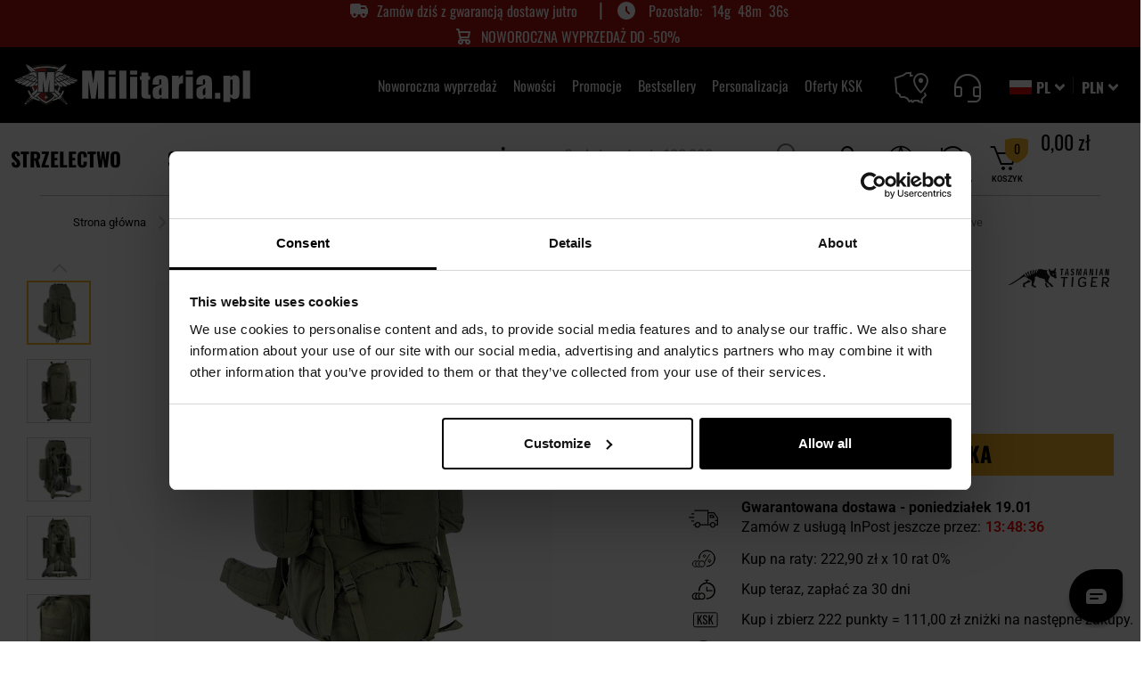

--- FILE ---
content_type: image/svg+xml
request_url: https://cdn.militaria.pl/static/version1768310695/frontend/Militaria/militaria/pl_PL/Militaria_Review/images/close-icon.svg
body_size: 71
content:
<svg width="15" height="15" viewBox="0 0 15 15" fill="none" xmlns="http://www.w3.org/2000/svg">
    <path d="M7.18765 8.60186L12.961 14.3753L14.3753 12.961L8.60186 7.18765L14.3753 1.41424L12.9611 2.47794e-05L7.18765 5.77344L1.41421 0L0 1.41421L5.77344 7.18765L2.89679e-05 12.9611L1.41424 14.3753L7.18765 8.60186Z" fill="black"/>
</svg>


--- FILE ---
content_type: application/javascript; charset=UTF-8
request_url: https://cdn.militaria.pl/static/version1768310695/frontend/Militaria/militaria/pl_PL/Militaria_Review/js/reviews-photos-modal.min.js
body_size: 1321
content:
define(['jquery','Militaria_Review/js/reviews-api'],function($,reviewsApi){'use strict';const PhotosModal={modalElement:null,currentPage:0,isLoading:false,hasMorePhotos:true,allPhotos:[],config:null,api:null,labels:{},init:function(config){const self=this;this.api=reviewsApi(config);this.labels=config.labels||{};$(document).on('openAllPhotosModal',function(e,config){self.config=config;self.openModal();});$(document).on('click','.photos-modal-overlay',function(e){if(e.target===this){self.closeModal();}});$(document).on('click','.photos-modal__close',function(e){e.preventDefault();self.closeModal();});$(document).on('click','.photos-modal__grid img',function(e){e.preventDefault();const reviewId=$(this).data('review-id');const clickedSrc=$(this).attr('src');self.closeModal();setTimeout(function(){$(document).trigger('click-review-photo',{reviewId:reviewId,clickedImageSrc:clickedSrc});},100);});$(document).on('keydown',function(e){if(!self.modalElement||!self.modalElement.is(':visible')){return;}
if(e.key==='Escape'){self.closeModal();}});},openModal:function(){this.currentPage=0;this.isLoading=false;this.hasMorePhotos=true;this.allPhotos=[];this.renderModal();$('body').addClass('photos-modal-open');this.modalElement.fadeIn(300);this.loadPhotos();this.setupScrollListener();},closeModal:function(){if(this.modalElement){this.modalElement.fadeOut(300,()=>{this.modalElement.remove();this.modalElement=null;});}
$('body').removeClass('photos-modal-open');this.currentPage=0;this.allPhotos=[];},renderModal:function(){const html=`
                <div class="photos-modal-overlay">
                    <div class="photos-modal">
                        <header class="photos-modal__header">
                            <h2 class="photos-modal__title">${this.labels.title || 'All photos'}</h2>
                            <button class="photos-modal__close" aria-label="${this.labels.close || 'Close'}">
                                ${this.labels.close || 'Close'}
                            </button>
                        </header>
                        <div class="photos-modal__content">
                            <div class="photos-modal__grid"></div>
                            <div class="photos-modal__loader" style="display: none;">
                                <div class="photos-modal__loader-spinner"></div>
                                <p>${this.labels.loading || 'Loading photos...'}</p>
                            </div>
                        </div>
                    </div>
                </div>
            `;if(this.modalElement){this.modalElement.remove();}
this.modalElement=$(html);$('body').append(this.modalElement);},loadPhotos:function(){if(this.isLoading||!this.hasMorePhotos){return;}
this.isLoading=true;this.showLoader();const params={productGroupId:this.config.productGroupId,channelCode:this.config.channelCode,language:this.config.language,page:this.currentPage,limit:20};this.api.getReviewPhotos(params).then((response)=>{if(response.result&&response.result.length>0){this.allPhotos=this.allPhotos.concat(response.result);this.renderPhotos(response.result);const total=response.pagination?.counter?.total??response.total;const loadedCount=this.currentPage*params.limit+response.result.length;if(typeof total==='number'){this.hasMorePhotos=loadedCount<total;}else{this.hasMorePhotos=response.result.length===params.limit;}
this.currentPage++;}else{this.hasMorePhotos=false;}
this.isLoading=false;this.hideLoader();}).catch((error)=>{console.error('Error loading photos:',error);this.isLoading=false;this.hideLoader();});},addImageParams:function(url,width,height){if(!url)return url;const separator=url.includes('?')?'&':'?';return url+separator+'width='+width+'&height='+height;},renderPhotos:function(photos){const $grid=this.modalElement.find('.photos-modal__grid');photos.forEach((photo)=>{const $wrapper=$('<div>',{'class':'image-with-placeholder'});const $placeholder=$('<div>',{'class':'image-placeholder'});const $img=$('<img>',{alt:'','data-review-id':photo.reviewId,loading:'lazy'});const imageUrl=this.addImageParams(photo.imageUrl,180,180);const image=new Image();image.onload=function(){$img.attr('src',imageUrl).addClass('loaded');$placeholder.addClass('hidden');};image.onerror=function(){$placeholder.addClass('hidden');$img.attr('src',imageUrl).addClass('loaded');};image.src=imageUrl;$wrapper.append($placeholder);$wrapper.append($img);$grid.append($wrapper);});},setupScrollListener:function(){const self=this;const $content=this.modalElement.find('.photos-modal__content');$content.on('scroll',function(){const scrollTop=$(this).scrollTop();const scrollHeight=$(this)[0].scrollHeight;const clientHeight=$(this).height();if(scrollTop+clientHeight>=scrollHeight-300){self.loadPhotos();}});},showLoader:function(){if(this.modalElement){this.modalElement.find('.photos-modal__loader').show();}},hideLoader:function(){if(this.modalElement){this.modalElement.find('.photos-modal__loader').hide();}}};return function(config,element){PhotosModal.init(config);};});

--- FILE ---
content_type: application/javascript; charset=UTF-8
request_url: https://cdn.militaria.pl/static/version1768310695/frontend/Militaria/militaria/pl_PL/js/dist/magento-theme/js/reset-fotorama-add-video.min.js
body_size: -97
content:
"use strict";document.addEventListener("DOMContentLoaded",function(){if(!document.body.classList.contains("catalog-product-view")){require.config({paths:{"Magento_ProductVideo/js/fotorama-add-video":"js/dist/magento-theme/js/empty-module"}});}});